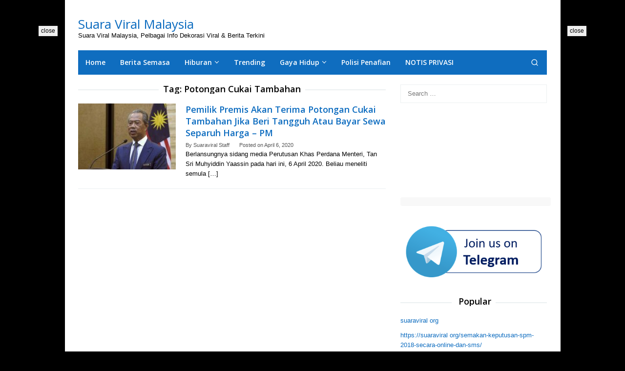

--- FILE ---
content_type: text/html; charset=utf-8
request_url: https://www.google.com/recaptcha/api2/aframe
body_size: 259
content:
<!DOCTYPE HTML><html><head><meta http-equiv="content-type" content="text/html; charset=UTF-8"></head><body><script nonce="mA00_RSNHcvLf4G3mkuyLA">/** Anti-fraud and anti-abuse applications only. See google.com/recaptcha */ try{var clients={'sodar':'https://pagead2.googlesyndication.com/pagead/sodar?'};window.addEventListener("message",function(a){try{if(a.source===window.parent){var b=JSON.parse(a.data);var c=clients[b['id']];if(c){var d=document.createElement('img');d.src=c+b['params']+'&rc='+(localStorage.getItem("rc::a")?sessionStorage.getItem("rc::b"):"");window.document.body.appendChild(d);sessionStorage.setItem("rc::e",parseInt(sessionStorage.getItem("rc::e")||0)+1);localStorage.setItem("rc::h",'1769147255545');}}}catch(b){}});window.parent.postMessage("_grecaptcha_ready", "*");}catch(b){}</script></body></html>

--- FILE ---
content_type: application/x-javascript; charset=utf-8
request_url: https://servicer.mgid.com/1813526/1?cmpreason=wp&sessionId=69730b77-0f45d&sessionPage=1&sessionNumberWeek=1&sessionNumber=1&scale_metric_1=64.00&scale_metric_2=258.06&scale_metric_3=100.00&cbuster=1769147257259461411135&pvid=01360212-c05b-46de-905d-64182066807b&implVersion=17&lct=1763556480&mp4=1&ap=1&consentStrLen=0&wlid=50a68cff-51cb-46c2-b078-e107fc92cf1e&uniqId=0ef4e&niet=4g&nisd=false&jsp=head&evt=%5B%7B%22event%22%3A1%2C%22methods%22%3A%5B1%2C2%5D%7D%2C%7B%22event%22%3A2%2C%22methods%22%3A%5B1%2C2%5D%7D%5D&pv=5&jsv=es6&dpr=1&hashCommit=cbd500eb&tfre=4825&w=326&h=997&tl=61&tlp=1,2,3,4,5,6,7,8&sz=324x112&szp=1,2,3,4,5,6,7,8&szl=1;2;3;4;5;6;7;8&cxurl=https%3A%2F%2Fsuaraviral.org%2Ftag%2Fpotongan-cukai-tambahan%2F&ref=&lu=https%3A%2F%2Fsuaraviral.org%2Ftag%2Fpotongan-cukai-tambahan%2F
body_size: 2361
content:
var _mgq=_mgq||[];
_mgq.push(["MarketGidLoadGoods1813526_0ef4e",[
["Brainberries","10881002","1","Interesting Facts About Two-Sport Athlete Lolo Jones","","0","","","","Q4V6FIoKef39l99129kPU_BAUhZsYFkP74VPAYGM4G0apdNfMSdeT6HcNSRANd81J5-V9RiSmN6raXcKPkq-dpg925dvhODb6ThaiGNI6ZEHfQyJA8y794jpgAMibTkz",{"i":"https://s-img.mgid.com/g/10881002/200x200/-/[base64].webp?v=1769147257-nwQC6v6_vgVYmOEXktpmJEvc6gHgsIJE5FfyICAT5qA","l":"https://clck.mgid.com/ghits/10881002/i/58144973/0/pp/1/1?h=Q4V6FIoKef39l99129kPU_BAUhZsYFkP74VPAYGM4G0apdNfMSdeT6HcNSRANd81J5-V9RiSmN6raXcKPkq-dpg925dvhODb6ThaiGNI6ZEHfQyJA8y794jpgAMibTkz&rid=05cf92d1-f81f-11f0-915d-d404e6f98490&tt=Direct&att=3&afrd=296&iv=17&ct=1&gdprApplies=0&muid=q0mBMi3I9SLl&st=-300&mp4=1&h2=RGCnD2pppFaSHdacZpvmnpoHBllxjckHXwaK_zdVZw4PK7nhFusOpHVc2vPczJihiazuwSF0EjFBLyFWwlkeqw**","adc":[],"sdl":0,"dl":"","type":"w","media-type":"static","clicktrackers":[],"cta":"Learn more","cdt":"","catId":239,"tri":"05cfc3e7-f81f-11f0-915d-d404e6f98490","crid":"10881002"}],
["Herbeauty","13268987","1","Guys With The Anti-relationship Mentality Often Think This Way","","0","","","","Q4V6FIoKef39l99129kPUwzHw0NWxSELlyETdmPq2icSSJ8T4VgbvVx6cPu4jVS_J5-V9RiSmN6raXcKPkq-dpg925dvhODb6ThaiGNI6ZHlVIKdhfK8GsgpSf7VWFuP",{"i":"https://s-img.mgid.com/g/13268987/200x200/-/[base64].webp?v=1769147257-fD1hkGto49DaldtqEC1bZ1FDjWHuJ8aha3BjE_XqFng","l":"https://clck.mgid.com/ghits/13268987/i/58144973/0/pp/2/1?h=Q4V6FIoKef39l99129kPUwzHw0NWxSELlyETdmPq2icSSJ8T4VgbvVx6cPu4jVS_J5-V9RiSmN6raXcKPkq-dpg925dvhODb6ThaiGNI6ZHlVIKdhfK8GsgpSf7VWFuP&rid=05cf92d1-f81f-11f0-915d-d404e6f98490&tt=Direct&att=3&afrd=296&iv=17&ct=1&gdprApplies=0&muid=q0mBMi3I9SLl&st=-300&mp4=1&h2=RGCnD2pppFaSHdacZpvmnpoHBllxjckHXwaK_zdVZw4PK7nhFusOpHVc2vPczJihiazuwSF0EjFBLyFWwlkeqw**","adc":[],"sdl":0,"dl":"","type":"w","media-type":"static","clicktrackers":[],"cta":"Learn more","cdt":"","catId":213,"tri":"05cfc3ee-f81f-11f0-915d-d404e6f98490","crid":"13268987"}],
["Herbeauty","13054681","1","11 Ukrainian Dishes Known Far Beyond The Country’s Borders","","0","","","","Q4V6FIoKef39l99129kPU1HndDD44rU3urHOE5-N74dnchlzsnja6xu4D_i0sNJHJ5-V9RiSmN6raXcKPkq-dpg925dvhODb6ThaiGNI6ZGwxRtzhRhu9jz8B3h26tMr",{"i":"https://s-img.mgid.com/g/13054681/200x200/-/[base64].webp?v=1769147257-qtioAAqRVnC10hrXJOHX5CPl-ISsraNGMmsLIPP1MoU","l":"https://clck.mgid.com/ghits/13054681/i/58144973/0/pp/3/1?h=Q4V6FIoKef39l99129kPU1HndDD44rU3urHOE5-N74dnchlzsnja6xu4D_i0sNJHJ5-V9RiSmN6raXcKPkq-dpg925dvhODb6ThaiGNI6ZGwxRtzhRhu9jz8B3h26tMr&rid=05cf92d1-f81f-11f0-915d-d404e6f98490&tt=Direct&att=3&afrd=296&iv=17&ct=1&gdprApplies=0&muid=q0mBMi3I9SLl&st=-300&mp4=1&h2=RGCnD2pppFaSHdacZpvmnpoHBllxjckHXwaK_zdVZw4PK7nhFusOpHVc2vPczJihiazuwSF0EjFBLyFWwlkeqw**","adc":[],"sdl":0,"dl":"","type":"w","media-type":"static","clicktrackers":[],"cta":"Learn more","cdt":"","catId":219,"tri":"05cfc3f0-f81f-11f0-915d-d404e6f98490","crid":"13054681"}],
["Brainberries","21699575","1","The Mom Of Eight Kids Surprised With The Latest News","","0","","","","Q4V6FIoKef39l99129kPU0YI9vmXKhmlHrAjN_hbGUAq5vLEqSfCJ8ujm77mgR3JJ5-V9RiSmN6raXcKPkq-dpg925dvhODb6ThaiGNI6ZEf3z-RENqLrS0QkG_R1CrO",{"i":"https://s-img.mgid.com/g/21699575/200x200/-/[base64].webp?v=1769147257-C3EDp7AxC4LCp5T1Y-xMCTSguiUtS4-vLezGT5Tbamc","l":"https://clck.mgid.com/ghits/21699575/i/58144973/0/pp/4/1?h=Q4V6FIoKef39l99129kPU0YI9vmXKhmlHrAjN_hbGUAq5vLEqSfCJ8ujm77mgR3JJ5-V9RiSmN6raXcKPkq-dpg925dvhODb6ThaiGNI6ZEf3z-RENqLrS0QkG_R1CrO&rid=05cf92d1-f81f-11f0-915d-d404e6f98490&tt=Direct&att=3&afrd=296&iv=17&ct=1&gdprApplies=0&muid=q0mBMi3I9SLl&st=-300&mp4=1&h2=RGCnD2pppFaSHdacZpvmnpoHBllxjckHXwaK_zdVZw4PK7nhFusOpHVc2vPczJihiazuwSF0EjFBLyFWwlkeqw**","adc":[],"sdl":0,"dl":"","type":"w","media-type":"static","clicktrackers":[],"cta":"Learn more","cdt":"","catId":225,"tri":"05cfc3f4-f81f-11f0-915d-d404e6f98490","crid":"21699575"}],
["Herbeauty","24239322","1","What They Got Away With In These Love Movies Is Wild","","0","","","","Q4V6FIoKef39l99129kPU2nwylhcbZNLsoXEnGogzvCV_4puB9SVeGp32i75ifXSJ5-V9RiSmN6raXcKPkq-dpg925dvhODb6ThaiGNI6ZFbgeeNgqK5zIWcq3R1Z-1z",{"i":"https://s-img.mgid.com/g/24239322/200x200/-/[base64].webp?v=1769147257-V5ic93JuXmokiKeRXc0ysT-78watGkMIvI5bT6UkDaE","l":"https://clck.mgid.com/ghits/24239322/i/58144973/0/pp/5/1?h=Q4V6FIoKef39l99129kPU2nwylhcbZNLsoXEnGogzvCV_4puB9SVeGp32i75ifXSJ5-V9RiSmN6raXcKPkq-dpg925dvhODb6ThaiGNI6ZFbgeeNgqK5zIWcq3R1Z-1z&rid=05cf92d1-f81f-11f0-915d-d404e6f98490&tt=Direct&att=3&afrd=296&iv=17&ct=1&gdprApplies=0&muid=q0mBMi3I9SLl&st=-300&mp4=1&h2=RGCnD2pppFaSHdacZpvmnpoHBllxjckHXwaK_zdVZw4PK7nhFusOpHVc2vPczJihiazuwSF0EjFBLyFWwlkeqw**","adc":[],"sdl":0,"dl":"","type":"w","media-type":"static","clicktrackers":[],"cta":"Continue","cdt":"","catId":230,"tri":"05cfc3f6-f81f-11f0-915d-d404e6f98490","crid":"24239322"}],
["Brainberries","13786054","1","These Photos Make Us Nostalgic For The 70's","","0","","","","Q4V6FIoKef39l99129kPU8rRxu0GdCbgJM5ltM2TYmp7gJMv7L81kZvJecYQm6bxJ5-V9RiSmN6raXcKPkq-dpg925dvhODb6ThaiGNI6ZFTp8B93IrS52evntppsXoQ",{"i":"https://s-img.mgid.com/g/13786054/200x200/-/[base64].webp?v=1769147257-IMlsxFFlJR_yHEbQrG-jjct0IuJzbC-CF4eA3KQqX68","l":"https://clck.mgid.com/ghits/13786054/i/58144973/0/pp/6/1?h=Q4V6FIoKef39l99129kPU8rRxu0GdCbgJM5ltM2TYmp7gJMv7L81kZvJecYQm6bxJ5-V9RiSmN6raXcKPkq-dpg925dvhODb6ThaiGNI6ZFTp8B93IrS52evntppsXoQ&rid=05cf92d1-f81f-11f0-915d-d404e6f98490&tt=Direct&att=3&afrd=296&iv=17&ct=1&gdprApplies=0&muid=q0mBMi3I9SLl&st=-300&mp4=1&h2=RGCnD2pppFaSHdacZpvmnpoHBllxjckHXwaK_zdVZw4PK7nhFusOpHVc2vPczJihiazuwSF0EjFBLyFWwlkeqw**","adc":[],"sdl":0,"dl":"","type":"w","media-type":"static","clicktrackers":[],"cta":"Learn more","cdt":"","catId":239,"tri":"05cfc3f9-f81f-11f0-915d-d404e6f98490","crid":"13786054"}],
["Herbeauty","23372702","1","From Chaos To Couture: NYFW’s 10 Most Unforgettable Moments","","0","","","","Q4V6FIoKef39l99129kPU10yKlRgjzLD1PGWIf3Tj8bXOd3oiMbb3vw4FT0kfyJoJ5-V9RiSmN6raXcKPkq-dpg925dvhODb6ThaiGNI6ZHj5v6IB1dPxhXmhtqrKHXE",{"i":"https://s-img.mgid.com/g/23372702/200x200/-/[base64].webp?v=1769147257-3YZ4P_AhYZSO9qKY497l8C1u-fEceuokma9h5LTGOQs","l":"https://clck.mgid.com/ghits/23372702/i/58144973/0/pp/7/1?h=Q4V6FIoKef39l99129kPU10yKlRgjzLD1PGWIf3Tj8bXOd3oiMbb3vw4FT0kfyJoJ5-V9RiSmN6raXcKPkq-dpg925dvhODb6ThaiGNI6ZHj5v6IB1dPxhXmhtqrKHXE&rid=05cf92d1-f81f-11f0-915d-d404e6f98490&tt=Direct&att=3&afrd=296&iv=17&ct=1&gdprApplies=0&muid=q0mBMi3I9SLl&st=-300&mp4=1&h2=RGCnD2pppFaSHdacZpvmnpoHBllxjckHXwaK_zdVZw4PK7nhFusOpHVc2vPczJihiazuwSF0EjFBLyFWwlkeqw**","adc":[],"sdl":0,"dl":"","type":"w","media-type":"static","clicktrackers":[],"cta":"Learn more","cdt":"","catId":243,"tri":"05cfc3fd-f81f-11f0-915d-d404e6f98490","crid":"23372702"}],
["Brainberries","10839621","1","More Than Friends? Are David And Jennifer Aniston Really Dating?","","0","","","","Q4V6FIoKef39l99129kPU8Nrsw2IdFta_STH-UCaCgalF_3psl0eEomcT3245IOgJ5-V9RiSmN6raXcKPkq-dpg925dvhODb6ThaiGNI6ZG4JSuFE3zEH2ObPKN47zUW",{"i":"https://s-img.mgid.com/g/10839621/200x200/-/[base64].webp?v=1769147257-j9EezA3W4L1uPgK4mtSvcp099sOvotcweSHCkUs8J6g","l":"https://clck.mgid.com/ghits/10839621/i/58144973/0/pp/8/1?h=Q4V6FIoKef39l99129kPU8Nrsw2IdFta_STH-UCaCgalF_3psl0eEomcT3245IOgJ5-V9RiSmN6raXcKPkq-dpg925dvhODb6ThaiGNI6ZG4JSuFE3zEH2ObPKN47zUW&rid=05cf92d1-f81f-11f0-915d-d404e6f98490&tt=Direct&att=3&afrd=296&iv=17&ct=1&gdprApplies=0&muid=q0mBMi3I9SLl&st=-300&mp4=1&h2=RGCnD2pppFaSHdacZpvmnpoHBllxjckHXwaK_zdVZw4PK7nhFusOpHVc2vPczJihiazuwSF0EjFBLyFWwlkeqw**","adc":[],"sdl":0,"dl":"","type":"w","media-type":"static","clicktrackers":[],"cta":"Learn more","cdt":"","catId":239,"tri":"05cfc3ff-f81f-11f0-915d-d404e6f98490","crid":"10839621"}],],
{"awc":{},"dt":"desktop","ts":"","tt":"Direct","isBot":1,"h2":"RGCnD2pppFaSHdacZpvmnpoHBllxjckHXwaK_zdVZw4PK7nhFusOpHVc2vPczJihiazuwSF0EjFBLyFWwlkeqw**","ats":0,"rid":"05cf92d1-f81f-11f0-915d-d404e6f98490","pvid":"01360212-c05b-46de-905d-64182066807b","iv":17,"brid":32,"muidn":"q0mBMi3I9SLl","dnt":0,"cv":2,"afrd":296,"consent":true,"adv_src_id":170159}]);
_mgqp();


--- FILE ---
content_type: application/x-javascript; charset=utf-8
request_url: https://servicer.mgid.com/1813566/1?nocmp=1&sessionId=69730b77-0f45d&sessionPage=1&sessionNumberWeek=1&sessionNumber=1&scale_metric_1=64.00&scale_metric_2=258.06&scale_metric_3=100.00&cbuster=1769147257257709831228&pvid=01360212-c05b-46de-905d-64182066807b&implVersion=17&lct=1763556480&mp4=1&ap=1&consentStrLen=0&wlid=f4cc2e25-7147-42b9-b79f-9fa9fdafff4f&uniqId=17379&niet=4g&nisd=false&jsp=head&evt=%5B%7B%22event%22%3A1%2C%22methods%22%3A%5B1%2C2%5D%7D%2C%7B%22event%22%3A2%2C%22methods%22%3A%5B1%2C2%5D%7D%5D&pv=5&jsv=es6&dpr=1&hashCommit=cbd500eb&tfre=4823&w=300&h=2764&tl=150&tlp=1,2,3,4,5,6,7,8&sz=297x323&szp=1,2,3,4,5,6,7,8&szl=1;2;3;4;5;6;7;8&cxurl=https%3A%2F%2Fsuaraviral.org%2Ftag%2Fpotongan-cukai-tambahan%2F&ref=&lu=https%3A%2F%2Fsuaraviral.org%2Ftag%2Fpotongan-cukai-tambahan%2F
body_size: 2400
content:
var _mgq=_mgq||[];
_mgq.push(["MarketGidLoadGoods1813566_17379",[
["Brainberries","3805619","1","10 Body Features That Are Extremely Rare But Very Remarkable","","0","","","","Q4V6FIoKef39l99129kPU4eUrx5Q98G3tEl9-RmUybUapdNfMSdeT6HcNSRANd81J5-V9RiSmN6raXcKPkq-dpg925dvhODb6ThaiGNI6ZFQFrwxbNSB90i_pJDLJTjG",{"i":"https://s-img.mgid.com/g/3805619/492x277/0x0x900x506/aHR0cDovL2ltZ2hvc3RzLmNvbS90ZW1wLzIwMTctMTItMDcvMTAxOTI0L2IzYmUzZDhkOWJlNWM4NjVjMGRkMzQzNTg2ZTA4YzlmLmpwZWc.webp?v=1769147257-SbiQ8qhVBkg8A48jQpYP1Yj7JMAvT2fTRjl4VIiVOfw","l":"https://clck.mgid.com/ghits/3805619/i/58145029/0/pp/1/1?h=Q4V6FIoKef39l99129kPU4eUrx5Q98G3tEl9-RmUybUapdNfMSdeT6HcNSRANd81J5-V9RiSmN6raXcKPkq-dpg925dvhODb6ThaiGNI6ZFQFrwxbNSB90i_pJDLJTjG&rid=05cf19d9-f81f-11f0-915d-d404e6f98490&tt=Direct&att=3&afrd=296&iv=17&ct=1&gdprApplies=0&muid=q0mBVL7_yrLl&st=-300&mp4=1&h2=RGCnD2pppFaSHdacZpvmnpoHBllxjckHXwaK_zdVZw4PK7nhFusOpHVc2vPczJihiazuwSF0EjFBLyFWwlkeqw**","adc":[],"sdl":0,"dl":"","type":"w","media-type":"static","clicktrackers":[],"cta":"Learn more","cdt":"","catId":225,"tri":"05cf4d41-f81f-11f0-915d-d404e6f98490","crid":"3805619"}],
["Herbeauty","12578245","1","How To Slow Down Female Facial Hair Via Nutrition","","0","","","","Q4V6FIoKef39l99129kPU2Ol8BXb1_Q6HLTPfHXHhgUSSJ8T4VgbvVx6cPu4jVS_J5-V9RiSmN6raXcKPkq-dpg925dvhODb6ThaiGNI6ZFgvtoc-mq7ezIHQM_QOCYK",{"i":"https://cl.imghosts.com/imgh/image/fetch/ar_16:9,c_fill,e_sharpen:100,f_mp4,fl_lossy,g_faces:auto,w_960/http%3A%2F%2Fimghosts.com%2Ft%2F2022-02%2F101924%2F167eac093e082f672a393f736a6c245e.gif?v=1769147257-7vTWv3hWYi29jhO-iUiZxAacJogGMEGYgcWWZ4-b0Gw","l":"https://clck.mgid.com/ghits/12578245/i/58145029/0/pp/2/1?h=Q4V6FIoKef39l99129kPU2Ol8BXb1_Q6HLTPfHXHhgUSSJ8T4VgbvVx6cPu4jVS_J5-V9RiSmN6raXcKPkq-dpg925dvhODb6ThaiGNI6ZFgvtoc-mq7ezIHQM_QOCYK&rid=05cf19d9-f81f-11f0-915d-d404e6f98490&tt=Direct&att=3&afrd=296&iv=17&ct=1&gdprApplies=0&muid=q0mBVL7_yrLl&st=-300&mp4=1&h2=RGCnD2pppFaSHdacZpvmnpoHBllxjckHXwaK_zdVZw4PK7nhFusOpHVc2vPczJihiazuwSF0EjFBLyFWwlkeqw**","adc":[],"sdl":0,"dl":"","type":"w","media-type":"video","clicktrackers":[],"cta":"Learn more","cdt":"","catId":243,"tri":"05cf4d47-f81f-11f0-915d-d404e6f98490","crid":"12578245"}],
["Herbeauty","16261740","1","Courtney's Personal Drama Hidden Behind A Smile Of Monica","","0","","","","Q4V6FIoKef39l99129kPUzhZSZYxEjr1cnQGWsWxx81nchlzsnja6xu4D_i0sNJHJ5-V9RiSmN6raXcKPkq-dpg925dvhODb6ThaiGNI6ZFMWTAuRi4snNsN9q3ejos1",{"i":"https://cl.imghosts.com/imgh/video/upload/ar_16:9,c_fill,w_680/videos/t/2023-05/101924/35f04ac4693aeaa096b80c9d8ff98537.mp4?v=1769147257-YhhDHJ5GF-dN_gcuDs_3HL8aG7L9QMi_Oshyb95Fs5w","l":"https://clck.mgid.com/ghits/16261740/i/58145029/0/pp/3/1?h=Q4V6FIoKef39l99129kPUzhZSZYxEjr1cnQGWsWxx81nchlzsnja6xu4D_i0sNJHJ5-V9RiSmN6raXcKPkq-dpg925dvhODb6ThaiGNI6ZFMWTAuRi4snNsN9q3ejos1&rid=05cf19d9-f81f-11f0-915d-d404e6f98490&tt=Direct&att=3&afrd=296&iv=17&ct=1&gdprApplies=0&muid=q0mBVL7_yrLl&st=-300&mp4=1&h2=RGCnD2pppFaSHdacZpvmnpoHBllxjckHXwaK_zdVZw4PK7nhFusOpHVc2vPczJihiazuwSF0EjFBLyFWwlkeqw**","adc":[],"sdl":0,"dl":"","type":"w","media-type":"video","clicktrackers":[],"cta":"Learn more","cdt":"","catId":239,"tri":"05cf4d4b-f81f-11f0-915d-d404e6f98490","crid":"16261740"}],
["Brainberries","21699568","1","Remember This Iconic Dance? The Moves That Inspired A Generation","","0","","","","Q4V6FIoKef39l99129kPU0umCTsPCX1yEMucRdmfE0sq5vLEqSfCJ8ujm77mgR3JJ5-V9RiSmN6raXcKPkq-dpg925dvhODb6ThaiGNI6ZFlmf6KCORj9E7p_5UIDpHB",{"i":"https://s-img.mgid.com/g/21699568/492x277/-/[base64].webp?v=1769147257-NmXrZxFH0t3nCUwpUzAEytvg5hPh2_9DxohCsMinMVk","l":"https://clck.mgid.com/ghits/21699568/i/58145029/0/pp/4/1?h=Q4V6FIoKef39l99129kPU0umCTsPCX1yEMucRdmfE0sq5vLEqSfCJ8ujm77mgR3JJ5-V9RiSmN6raXcKPkq-dpg925dvhODb6ThaiGNI6ZFlmf6KCORj9E7p_5UIDpHB&rid=05cf19d9-f81f-11f0-915d-d404e6f98490&tt=Direct&att=3&afrd=296&iv=17&ct=1&gdprApplies=0&muid=q0mBVL7_yrLl&st=-300&mp4=1&h2=RGCnD2pppFaSHdacZpvmnpoHBllxjckHXwaK_zdVZw4PK7nhFusOpHVc2vPczJihiazuwSF0EjFBLyFWwlkeqw**","adc":[],"sdl":0,"dl":"","type":"w","media-type":"static","clicktrackers":[],"cta":"Learn more","cdt":"","catId":225,"tri":"05cf4d4e-f81f-11f0-915d-d404e6f98490","crid":"21699568"}],
["Brainberries","10881016","1","Most Beautiful Twins In The World: Just Look At Their Photos","","0","","","","Q4V6FIoKef39l99129kPU_6f-1vG8oYOCzKQVPyoTOLxMwR_xRnpf5BVLTLY9-ChJ5-V9RiSmN6raXcKPkq-dpg925dvhODb6ThaiGNI6ZGVIV6XMQvpW3l0QSIk5fWV",{"i":"https://s-img.mgid.com/g/10881016/492x277/-/[base64].webp?v=1769147257-sIUzzG4sZdl44DsIYs_iBFqbDLu7YPYFgruhUmnG1Zc","l":"https://clck.mgid.com/ghits/10881016/i/58145029/0/pp/5/1?h=Q4V6FIoKef39l99129kPU_6f-1vG8oYOCzKQVPyoTOLxMwR_xRnpf5BVLTLY9-ChJ5-V9RiSmN6raXcKPkq-dpg925dvhODb6ThaiGNI6ZGVIV6XMQvpW3l0QSIk5fWV&rid=05cf19d9-f81f-11f0-915d-d404e6f98490&tt=Direct&att=3&afrd=296&iv=17&ct=1&gdprApplies=0&muid=q0mBVL7_yrLl&st=-300&mp4=1&h2=RGCnD2pppFaSHdacZpvmnpoHBllxjckHXwaK_zdVZw4PK7nhFusOpHVc2vPczJihiazuwSF0EjFBLyFWwlkeqw**","adc":[],"sdl":0,"dl":"","type":"w","media-type":"static","clicktrackers":[],"cta":"Learn more","cdt":"","catId":239,"tri":"05cf4d52-f81f-11f0-915d-d404e6f98490","crid":"10881016"}],
["Brainberries","16264058","1","Plastic Surgery Splurge: Instagram Model's Quest For Barbie Looks","","0","","","","Q4V6FIoKef39l99129kPU0Q8DDFZkT_8ZEQJ4JK3qeN7gJMv7L81kZvJecYQm6bxJ5-V9RiSmN6raXcKPkq-dpg925dvhODb6ThaiGNI6ZFk4o04Jh165PgRcqLPvDzA",{"i":"https://cl.imghosts.com/imgh/video/upload/if_iw_lte_680_or_ih_lte_382/ar_16:9,c_fill,w_680/if_else/ar_16:9,c_crop,w_680,x_53,y_-5/if_end/videos/t/2023-05/175685/a4d861a720b3463346b88afc3947a303.mp4?v=1769147257-3FJm2B9U2YiZvbO6Td2PoNiNKj02gKaG6d_q4tX3eek","l":"https://clck.mgid.com/ghits/16264058/i/58145029/0/pp/6/1?h=Q4V6FIoKef39l99129kPU0Q8DDFZkT_8ZEQJ4JK3qeN7gJMv7L81kZvJecYQm6bxJ5-V9RiSmN6raXcKPkq-dpg925dvhODb6ThaiGNI6ZFk4o04Jh165PgRcqLPvDzA&rid=05cf19d9-f81f-11f0-915d-d404e6f98490&tt=Direct&att=3&afrd=296&iv=17&ct=1&gdprApplies=0&muid=q0mBVL7_yrLl&st=-300&mp4=1&h2=RGCnD2pppFaSHdacZpvmnpoHBllxjckHXwaK_zdVZw4PK7nhFusOpHVc2vPczJihiazuwSF0EjFBLyFWwlkeqw**","adc":[],"sdl":0,"dl":"","type":"w","media-type":"video","clicktrackers":[],"cta":"Learn more","cdt":"","catId":225,"tri":"05cf4d58-f81f-11f0-915d-d404e6f98490","crid":"16264058"}],
["Brainberries","15116772","1","If Looks Could Kill, These Women Would Be On Top","","0","","","","Q4V6FIoKef39l99129kPU-8qITaUx_hPAHmsTxSk6tVJrmp_E0yHm_kQTkqONg0GJ5-V9RiSmN6raXcKPkq-dpg925dvhODb6ThaiGNI6ZEBN-tXERLR8xUqztywoCFe",{"i":"https://s-img.mgid.com/g/15116772/492x277/-/[base64].webp?v=1769147257-qiXUoHlutIJJjzzkmncihEDxFmn8Myq71lDSeL_MB8g","l":"https://clck.mgid.com/ghits/15116772/i/58145029/0/pp/7/1?h=Q4V6FIoKef39l99129kPU-8qITaUx_hPAHmsTxSk6tVJrmp_E0yHm_kQTkqONg0GJ5-V9RiSmN6raXcKPkq-dpg925dvhODb6ThaiGNI6ZEBN-tXERLR8xUqztywoCFe&rid=05cf19d9-f81f-11f0-915d-d404e6f98490&tt=Direct&att=3&afrd=296&iv=17&ct=1&gdprApplies=0&muid=q0mBVL7_yrLl&st=-300&mp4=1&h2=RGCnD2pppFaSHdacZpvmnpoHBllxjckHXwaK_zdVZw4PK7nhFusOpHVc2vPczJihiazuwSF0EjFBLyFWwlkeqw**","adc":[],"sdl":0,"dl":"","type":"w","media-type":"static","clicktrackers":[],"cta":"Learn more","cdt":"","catId":239,"tri":"05cf4d5d-f81f-11f0-915d-d404e6f98490","crid":"15116772"}],
["Herbeauty","8164894","1","9 Gorgeous Looks That Have Been Classic Go-tos For Decades","","0","","","","Q4V6FIoKef39l99129kPU7oCw5_3Kjho-pHUMkgIKYKavBHDpwKK1d2KOw7Euiy7J5-V9RiSmN6raXcKPkq-dpg925dvhODb6ThaiGNI6ZHe_GYN-YV8uUeuQJZPs12J",{"i":"https://s-img.mgid.com/g/8164894/492x277/72x0x1009x568/aHR0cDovL2ltZ2hvc3RzLmNvbS90LzIwMTktMTAvMTAxOTI0L2QzMDdkY2YwNmZiMzUwMjQ5NmZiMjNmMzA4MzMwNjc2LmpwZWc.webp?v=1769147257-TCrLplHEKrUJMZ2-DZwSinaOJENZLEm3PUKDW-Guxwc","l":"https://clck.mgid.com/ghits/8164894/i/58145029/0/pp/8/1?h=Q4V6FIoKef39l99129kPU7oCw5_3Kjho-pHUMkgIKYKavBHDpwKK1d2KOw7Euiy7J5-V9RiSmN6raXcKPkq-dpg925dvhODb6ThaiGNI6ZHe_GYN-YV8uUeuQJZPs12J&rid=05cf19d9-f81f-11f0-915d-d404e6f98490&tt=Direct&att=3&afrd=296&iv=17&ct=1&gdprApplies=0&muid=q0mBVL7_yrLl&st=-300&mp4=1&h2=RGCnD2pppFaSHdacZpvmnpoHBllxjckHXwaK_zdVZw4PK7nhFusOpHVc2vPczJihiazuwSF0EjFBLyFWwlkeqw**","adc":[],"sdl":0,"dl":"","type":"w","media-type":"static","clicktrackers":[],"cta":"Learn more","cdt":"","catId":243,"tri":"05cf4d61-f81f-11f0-915d-d404e6f98490","crid":"8164894"}],],
{"awc":{},"dt":"desktop","ts":"","tt":"Direct","isBot":1,"h2":"RGCnD2pppFaSHdacZpvmnpoHBllxjckHXwaK_zdVZw4PK7nhFusOpHVc2vPczJihiazuwSF0EjFBLyFWwlkeqw**","ats":0,"rid":"05cf19d9-f81f-11f0-915d-d404e6f98490","pvid":"01360212-c05b-46de-905d-64182066807b","iv":17,"brid":32,"muidn":"q0mBVL7_yrLl","dnt":0,"cv":2,"afrd":296,"consent":true,"adv_src_id":170159}]);
_mgqp();


--- FILE ---
content_type: application/x-javascript; charset=utf-8
request_url: https://servicer.mgid.com/1813566/1?nocmp=1&sessionId=69730b77-0f45d&sessionPage=1&sessionNumberWeek=1&sessionNumber=1&scale_metric_1=64.00&scale_metric_2=258.06&scale_metric_3=100.00&cbuster=1769147257254745234001&pvid=01360212-c05b-46de-905d-64182066807b&implVersion=17&lct=1763556480&mp4=1&ap=1&consentStrLen=0&wlid=79ff74dd-34ff-496f-9171-e1af631b48f0&uniqId=025ef&niet=4g&nisd=false&jsp=head&evt=%5B%7B%22event%22%3A1%2C%22methods%22%3A%5B1%2C2%5D%7D%2C%7B%22event%22%3A2%2C%22methods%22%3A%5B1%2C2%5D%7D%5D&pv=5&jsv=es6&dpr=1&hashCommit=cbd500eb&tfre=4820&w=300&h=2764&tl=150&tlp=1,2,3,4,5,6,7,8&sz=297x323&szp=1,2,3,4,5,6,7,8&szl=1;2;3;4;5;6;7;8&cxurl=https%3A%2F%2Fsuaraviral.org%2Ftag%2Fpotongan-cukai-tambahan%2F&ref=&lu=https%3A%2F%2Fsuaraviral.org%2Ftag%2Fpotongan-cukai-tambahan%2F
body_size: 2480
content:
var _mgq=_mgq||[];
_mgq.push(["MarketGidLoadGoods1813566_025ef",[
["Brainberries","16011379","1","How Did They Get Gina Carano To Take It All Back?","","0","","","","Q4V6FIoKef39l99129kPU2Ht8oZNPevn8rHkCm6s6hqBMT46qNkboX71QH_ksO8LJ5-V9RiSmN6raXcKPkq-dpg925dvhODb6ThaiGNI6ZGV_-6DsZHwpim5aEcmZ9fx",{"i":"https://s-img.mgid.com/g/16011379/492x277/-/[base64].webp?v=1769147257-nUiECjc76WGx16c_9vAjfnvPUyGy-z72ZbV-XQHqQ_w","l":"https://clck.mgid.com/ghits/16011379/i/58145029/0/pp/1/1?h=Q4V6FIoKef39l99129kPU2Ht8oZNPevn8rHkCm6s6hqBMT46qNkboX71QH_ksO8LJ5-V9RiSmN6raXcKPkq-dpg925dvhODb6ThaiGNI6ZGV_-6DsZHwpim5aEcmZ9fx&rid=05cd352f-f81f-11f0-915d-d404e6f98490&tt=Direct&att=3&afrd=296&iv=17&ct=1&gdprApplies=0&muid=q0mBnG2oXgLl&st=-300&mp4=1&h2=RGCnD2pppFaSHdacZpvmnrKs3NEoz9rroTgLYydx17cPK7nhFusOpHVc2vPczJihddDhVobjLFCWTQ2FkU0Hgw**","adc":[],"sdl":0,"dl":"","type":"w","media-type":"static","clicktrackers":[],"cta":"Learn more","cdt":"","eventtrackers":[{"url":"https://servicer.mgid.com/evt?t=i","method":1,"event":1},{"url":"https://servicer.mgid.com/evt?t=j","method":2,"event":1},{"url":"https://servicer.mgid.com/evt?t=i\u0026r=1","method":1,"event":2},{"url":"https://servicer.mgid.com/evt?t=j\u0026r=1","method":2,"event":2}],"catId":239,"tri":"05cd670d-f81f-11f0-915d-d404e6f98490","crid":"16011379"}],
["Brainberries","12068040","1","Which Golden Age Hollywood Stars Are Still Alive?","","0","","","","Q4V6FIoKef39l99129kPU4QvgCIfNNNX02MawpDf0vtoZLxpS_7amwF4Xax3In2iJ5-V9RiSmN6raXcKPkq-dpg925dvhODb6ThaiGNI6ZFfR1IVa4SgeJIaIjcZ_keN",{"i":"https://s-img.mgid.com/g/12068040/492x277/-/[base64].webp?v=1769147257-QyN3wcBAPisiSy2dPM6DE9Fn_yAzsVyHGiGTmgE8UlM","l":"https://clck.mgid.com/ghits/12068040/i/58145029/0/pp/2/1?h=Q4V6FIoKef39l99129kPU4QvgCIfNNNX02MawpDf0vtoZLxpS_7amwF4Xax3In2iJ5-V9RiSmN6raXcKPkq-dpg925dvhODb6ThaiGNI6ZFfR1IVa4SgeJIaIjcZ_keN&rid=05cd352f-f81f-11f0-915d-d404e6f98490&tt=Direct&att=3&afrd=296&iv=17&ct=1&gdprApplies=0&muid=q0mBnG2oXgLl&st=-300&mp4=1&h2=RGCnD2pppFaSHdacZpvmnrKs3NEoz9rroTgLYydx17cPK7nhFusOpHVc2vPczJihddDhVobjLFCWTQ2FkU0Hgw**","adc":[],"sdl":0,"dl":"","type":"w","media-type":"static","clicktrackers":[],"cta":"Learn more","cdt":"","eventtrackers":[{"url":"https://servicer.mgid.com/evt?t=i","method":1,"event":1},{"url":"https://servicer.mgid.com/evt?t=j","method":2,"event":1},{"url":"https://servicer.mgid.com/evt?t=i\u0026r=1","method":1,"event":2},{"url":"https://servicer.mgid.com/evt?t=j\u0026r=1","method":2,"event":2}],"catId":239,"tri":"05cd671b-f81f-11f0-915d-d404e6f98490","crid":"12068040"}],
["Herbeauty","16261761","1","Fans Will Be Surprised: 13 Facts About Jenna","","0","","","","Q4V6FIoKef39l99129kPU8K43bVBTIzF0VuElycvbmpnchlzsnja6xu4D_i0sNJHJ5-V9RiSmN6raXcKPkq-dpg925dvhODb6ThaiGNI6ZHK2JVu2PmiD83USJPDevFv",{"i":"https://cl.imghosts.com/imgh/video/upload/ar_16:9,c_fill,w_680/videos/t/2023-05/101924/c75318b857a921f573daca93b56ef549.mp4?v=1769147257-_s3eVqRUcheNQnnAb7dCzQEVj988q9aCZx0KbM2HW2A","l":"https://clck.mgid.com/ghits/16261761/i/58145029/0/pp/3/1?h=Q4V6FIoKef39l99129kPU8K43bVBTIzF0VuElycvbmpnchlzsnja6xu4D_i0sNJHJ5-V9RiSmN6raXcKPkq-dpg925dvhODb6ThaiGNI6ZHK2JVu2PmiD83USJPDevFv&rid=05cd352f-f81f-11f0-915d-d404e6f98490&tt=Direct&att=3&afrd=296&iv=17&ct=1&gdprApplies=0&muid=q0mBnG2oXgLl&st=-300&mp4=1&h2=RGCnD2pppFaSHdacZpvmnrKs3NEoz9rroTgLYydx17cPK7nhFusOpHVc2vPczJihddDhVobjLFCWTQ2FkU0Hgw**","adc":[],"sdl":0,"dl":"","type":"w","media-type":"video","clicktrackers":[],"cta":"Learn more","cdt":"","eventtrackers":[{"url":"https://servicer.mgid.com/evt?t=i","method":1,"event":1},{"url":"https://servicer.mgid.com/evt?t=j","method":2,"event":1},{"url":"https://servicer.mgid.com/evt?t=i\u0026r=1","method":1,"event":2},{"url":"https://servicer.mgid.com/evt?t=j\u0026r=1","method":2,"event":2}],"catId":239,"tri":"05cd671d-f81f-11f0-915d-d404e6f98490","crid":"16261761"}],
["Brainberries","14649913","1","Why Do Chicken Eggs Sometimes Look Weird?","","0","","","","Q4V6FIoKef39l99129kPU0DRizlKQ5EZ-4-1S_rXVZkq5vLEqSfCJ8ujm77mgR3JJ5-V9RiSmN6raXcKPkq-dpg925dvhODb6ThaiGNI6ZHNFayjPjAkqYMV8ocjxRkB",{"i":"https://s-img.mgid.com/g/14649913/492x277/-/[base64].webp?v=1769147257-YOVT867maFw8i6JqSfZr2kGQBrxqyrgOkQ8tiWnE_A4","l":"https://clck.mgid.com/ghits/14649913/i/58145029/0/pp/4/1?h=Q4V6FIoKef39l99129kPU0DRizlKQ5EZ-4-1S_rXVZkq5vLEqSfCJ8ujm77mgR3JJ5-V9RiSmN6raXcKPkq-dpg925dvhODb6ThaiGNI6ZHNFayjPjAkqYMV8ocjxRkB&rid=05cd352f-f81f-11f0-915d-d404e6f98490&tt=Direct&att=3&afrd=296&iv=17&ct=1&gdprApplies=0&muid=q0mBnG2oXgLl&st=-300&mp4=1&h2=RGCnD2pppFaSHdacZpvmnrKs3NEoz9rroTgLYydx17cPK7nhFusOpHVc2vPczJihddDhVobjLFCWTQ2FkU0Hgw**","adc":[],"sdl":0,"dl":"","type":"w","media-type":"static","clicktrackers":[],"cta":"Learn more","cdt":"","eventtrackers":[{"url":"https://servicer.mgid.com/evt?t=i","method":1,"event":1},{"url":"https://servicer.mgid.com/evt?t=j","method":2,"event":1},{"url":"https://servicer.mgid.com/evt?t=i\u0026r=1","method":1,"event":2},{"url":"https://servicer.mgid.com/evt?t=j\u0026r=1","method":2,"event":2}],"catId":225,"tri":"05cd671f-f81f-11f0-915d-d404e6f98490","crid":"14649913"}],
["Brainberries","8603783","1","It Might Be Quentin Tarantino's Last Movie","","0","","","","Q4V6FIoKef39l99129kPU3NRInywSv8GMMz5_L-4LPjan3rf_q6yOwryyxbEwHhFJ5-V9RiSmN6raXcKPkq-dpg925dvhODb6ThaiGNI6ZFqKB2gLMPPewWL6483D5-y",{"i":"https://s-img.mgid.com/g/8603783/492x277/192x140x873x491/aHR0cDovL2ltZ2hvc3RzLmNvbS90LzIwMTktMDgvMTAxOTI0L2RjZGU0MTdjY2YwY2JjMTc4NjExYTM4ZGViNzI1ZTdhLmpwZWc.webp?v=1769147257-acNNg5vW9wgvhbBgYzVIbnPIvOt98hb_hRVMGeDznkI","l":"https://clck.mgid.com/ghits/8603783/i/58145029/0/pp/5/1?h=Q4V6FIoKef39l99129kPU3NRInywSv8GMMz5_L-4LPjan3rf_q6yOwryyxbEwHhFJ5-V9RiSmN6raXcKPkq-dpg925dvhODb6ThaiGNI6ZFqKB2gLMPPewWL6483D5-y&rid=05cd352f-f81f-11f0-915d-d404e6f98490&tt=Direct&att=3&afrd=296&iv=17&ct=1&gdprApplies=0&muid=q0mBnG2oXgLl&st=-300&mp4=1&h2=RGCnD2pppFaSHdacZpvmnrKs3NEoz9rroTgLYydx17cPK7nhFusOpHVc2vPczJihddDhVobjLFCWTQ2FkU0Hgw**","adc":[],"sdl":0,"dl":"","type":"w","media-type":"static","clicktrackers":[],"cta":"Learn more","cdt":"","eventtrackers":[{"url":"https://servicer.mgid.com/evt?t=i","method":1,"event":1},{"url":"https://servicer.mgid.com/evt?t=j","method":2,"event":1},{"url":"https://servicer.mgid.com/evt?t=i\u0026r=1","method":1,"event":2},{"url":"https://servicer.mgid.com/evt?t=j\u0026r=1","method":2,"event":2}],"catId":230,"tri":"05cd6722-f81f-11f0-915d-d404e6f98490","crid":"8603783"}],
["Brainberries","20209328","1","Top Hilarious Selfies That Will Crack You Up","","0","","","","Q4V6FIoKef39l99129kPU0OMq8cQ2D0cNZjV122xQgjGa85n4j7gHd7x6HPwFyaaJ5-V9RiSmN6raXcKPkq-dpg925dvhODb6ThaiGNI6ZG5xHTMmrMhuMp8POnAo2nq",{"i":"https://s-img.mgid.com/g/20209328/492x277/47x0x1501x845/aHR0cDovL2ltZ2hvc3RzLmNvbS90ZW1wLzIwMTgtMDQtMjQvMTAxOTI0L2VjNTI2MjFiOTIzNmEwMGE2MzRjM2RlZmU4YzUyNDU5LmpwZw.webp?v=1769147257-pG9I1HV3j0M2LB4vh7mH44DnldUUft6P3nsEz3FGCmk","l":"https://clck.mgid.com/ghits/20209328/i/58145029/0/pp/6/1?h=Q4V6FIoKef39l99129kPU0OMq8cQ2D0cNZjV122xQgjGa85n4j7gHd7x6HPwFyaaJ5-V9RiSmN6raXcKPkq-dpg925dvhODb6ThaiGNI6ZG5xHTMmrMhuMp8POnAo2nq&rid=05cd352f-f81f-11f0-915d-d404e6f98490&tt=Direct&att=3&afrd=296&iv=17&ct=1&gdprApplies=0&muid=q0mBnG2oXgLl&st=-300&mp4=1&h2=RGCnD2pppFaSHdacZpvmnrKs3NEoz9rroTgLYydx17cPK7nhFusOpHVc2vPczJihddDhVobjLFCWTQ2FkU0Hgw**","adc":[],"sdl":0,"dl":"","type":"w","media-type":"static","clicktrackers":[],"cta":"Learn more","cdt":"","eventtrackers":[{"url":"https://servicer.mgid.com/evt?t=i","method":1,"event":1},{"url":"https://servicer.mgid.com/evt?t=j","method":2,"event":1},{"url":"https://servicer.mgid.com/evt?t=i\u0026r=1","method":1,"event":2},{"url":"https://servicer.mgid.com/evt?t=j\u0026r=1","method":2,"event":2}],"catId":225,"tri":"05cd6724-f81f-11f0-915d-d404e6f98490","crid":"20209328"}],
["Brainberries","14716865","1","How Does \"Darkest Hour\" Spotted Secrets That No One Knew?","","0","","","","Q4V6FIoKef39l99129kPUwgxSyEDHNYs59SoZBOUY8NJrmp_E0yHm_kQTkqONg0GJ5-V9RiSmN6raXcKPkq-dpg925dvhODb6ThaiGNI6ZGIugLzJMf3F6cj8Z2oDsGw",{"i":"https://s-img.mgid.com/g/14716865/492x277/-/[base64].webp?v=1769147257-6uC639knFrJyXqMBDezeUwDQt9J1HRybRhfxvblHleo","l":"https://clck.mgid.com/ghits/14716865/i/58145029/0/pp/7/1?h=Q4V6FIoKef39l99129kPUwgxSyEDHNYs59SoZBOUY8NJrmp_E0yHm_kQTkqONg0GJ5-V9RiSmN6raXcKPkq-dpg925dvhODb6ThaiGNI6ZGIugLzJMf3F6cj8Z2oDsGw&rid=05cd352f-f81f-11f0-915d-d404e6f98490&tt=Direct&att=3&afrd=296&iv=17&ct=1&gdprApplies=0&muid=q0mBnG2oXgLl&st=-300&mp4=1&h2=RGCnD2pppFaSHdacZpvmnrKs3NEoz9rroTgLYydx17cPK7nhFusOpHVc2vPczJihddDhVobjLFCWTQ2FkU0Hgw**","adc":[],"sdl":0,"dl":"","type":"w","media-type":"static","clicktrackers":[],"cta":"Learn more","cdt":"","eventtrackers":[{"url":"https://servicer.mgid.com/evt?t=i","method":1,"event":1},{"url":"https://servicer.mgid.com/evt?t=j","method":2,"event":1},{"url":"https://servicer.mgid.com/evt?t=i\u0026r=1","method":1,"event":2},{"url":"https://servicer.mgid.com/evt?t=j\u0026r=1","method":2,"event":2}],"catId":230,"tri":"05cd6729-f81f-11f0-915d-d404e6f98490","crid":"14716865"}],
["Herbeauty","23372707","1","How Audrey Nethery Used Her Viral Fame To Inspire The World","","0","","","","Q4V6FIoKef39l99129kPU_6jNicwQwfQEnWehrs1ermavBHDpwKK1d2KOw7Euiy7J5-V9RiSmN6raXcKPkq-dpg925dvhODb6ThaiGNI6ZFHbtWeF0Erob6IeF6j_Cix",{"i":"https://s-img.mgid.com/g/23372707/492x277/-/aHR0cHM6Ly9pbWdob3N0cy5jb20vdC8yMDI1LTAzLzEwMTkyNC85ZjliZTAwOWRmYjg3MGI3MjhkMTQ2ZjIxZmFmY2I0Mi5wbmc.webp?v=1769147257-EVsa_1-Yv4ZFQPHzZYcTF_bzaoS1civoGPj3v685ts4","l":"https://clck.mgid.com/ghits/23372707/i/58145029/0/pp/8/1?h=Q4V6FIoKef39l99129kPU_6jNicwQwfQEnWehrs1ermavBHDpwKK1d2KOw7Euiy7J5-V9RiSmN6raXcKPkq-dpg925dvhODb6ThaiGNI6ZFHbtWeF0Erob6IeF6j_Cix&rid=05cd352f-f81f-11f0-915d-d404e6f98490&tt=Direct&att=3&afrd=296&iv=17&ct=1&gdprApplies=0&muid=q0mBnG2oXgLl&st=-300&mp4=1&h2=RGCnD2pppFaSHdacZpvmnrKs3NEoz9rroTgLYydx17cPK7nhFusOpHVc2vPczJihddDhVobjLFCWTQ2FkU0Hgw**","adc":[],"sdl":0,"dl":"","type":"w","media-type":"static","clicktrackers":[],"cta":"Learn more","cdt":"","eventtrackers":[{"url":"https://servicer.mgid.com/evt?t=i","method":1,"event":1},{"url":"https://servicer.mgid.com/evt?t=j","method":2,"event":1},{"url":"https://servicer.mgid.com/evt?t=i\u0026r=1","method":1,"event":2},{"url":"https://servicer.mgid.com/evt?t=j\u0026r=1","method":2,"event":2}],"catId":239,"tri":"05cd672c-f81f-11f0-915d-d404e6f98490","crid":"23372707"}],],
{"awc":{},"dt":"desktop","ts":"","tt":"Direct","isBot":1,"h2":"RGCnD2pppFaSHdacZpvmnrKs3NEoz9rroTgLYydx17cPK7nhFusOpHVc2vPczJihddDhVobjLFCWTQ2FkU0Hgw**","ats":0,"rid":"05cd352f-f81f-11f0-915d-d404e6f98490","pvid":"01360212-c05b-46de-905d-64182066807b","iv":17,"brid":32,"muidn":"q0mBnG2oXgLl","dnt":0,"cv":2,"afrd":296,"consent":true,"adv_src_id":170159}]);
_mgqp();
